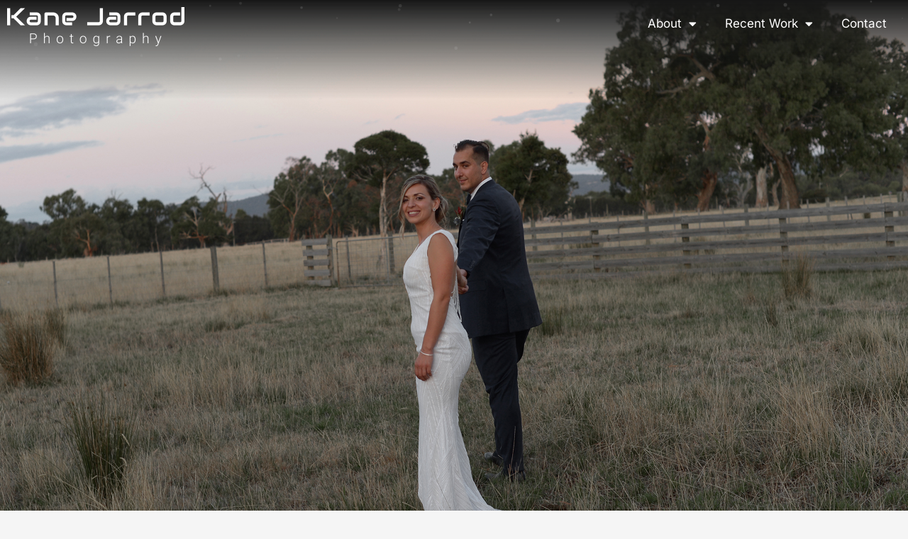

--- FILE ---
content_type: text/html; charset=utf-8
request_url: https://www.google.com/recaptcha/api2/anchor?ar=1&k=6LdA-6ohAAAAAFFDBg377pIpHyi4O7AZQUAvYRbE&co=aHR0cHM6Ly93d3cua2FuZWphcnJvZC5jb206NDQz&hl=en&v=PoyoqOPhxBO7pBk68S4YbpHZ&size=invisible&anchor-ms=20000&execute-ms=30000&cb=g6eoteq0xbu5
body_size: 48857
content:
<!DOCTYPE HTML><html dir="ltr" lang="en"><head><meta http-equiv="Content-Type" content="text/html; charset=UTF-8">
<meta http-equiv="X-UA-Compatible" content="IE=edge">
<title>reCAPTCHA</title>
<style type="text/css">
/* cyrillic-ext */
@font-face {
  font-family: 'Roboto';
  font-style: normal;
  font-weight: 400;
  font-stretch: 100%;
  src: url(//fonts.gstatic.com/s/roboto/v48/KFO7CnqEu92Fr1ME7kSn66aGLdTylUAMa3GUBHMdazTgWw.woff2) format('woff2');
  unicode-range: U+0460-052F, U+1C80-1C8A, U+20B4, U+2DE0-2DFF, U+A640-A69F, U+FE2E-FE2F;
}
/* cyrillic */
@font-face {
  font-family: 'Roboto';
  font-style: normal;
  font-weight: 400;
  font-stretch: 100%;
  src: url(//fonts.gstatic.com/s/roboto/v48/KFO7CnqEu92Fr1ME7kSn66aGLdTylUAMa3iUBHMdazTgWw.woff2) format('woff2');
  unicode-range: U+0301, U+0400-045F, U+0490-0491, U+04B0-04B1, U+2116;
}
/* greek-ext */
@font-face {
  font-family: 'Roboto';
  font-style: normal;
  font-weight: 400;
  font-stretch: 100%;
  src: url(//fonts.gstatic.com/s/roboto/v48/KFO7CnqEu92Fr1ME7kSn66aGLdTylUAMa3CUBHMdazTgWw.woff2) format('woff2');
  unicode-range: U+1F00-1FFF;
}
/* greek */
@font-face {
  font-family: 'Roboto';
  font-style: normal;
  font-weight: 400;
  font-stretch: 100%;
  src: url(//fonts.gstatic.com/s/roboto/v48/KFO7CnqEu92Fr1ME7kSn66aGLdTylUAMa3-UBHMdazTgWw.woff2) format('woff2');
  unicode-range: U+0370-0377, U+037A-037F, U+0384-038A, U+038C, U+038E-03A1, U+03A3-03FF;
}
/* math */
@font-face {
  font-family: 'Roboto';
  font-style: normal;
  font-weight: 400;
  font-stretch: 100%;
  src: url(//fonts.gstatic.com/s/roboto/v48/KFO7CnqEu92Fr1ME7kSn66aGLdTylUAMawCUBHMdazTgWw.woff2) format('woff2');
  unicode-range: U+0302-0303, U+0305, U+0307-0308, U+0310, U+0312, U+0315, U+031A, U+0326-0327, U+032C, U+032F-0330, U+0332-0333, U+0338, U+033A, U+0346, U+034D, U+0391-03A1, U+03A3-03A9, U+03B1-03C9, U+03D1, U+03D5-03D6, U+03F0-03F1, U+03F4-03F5, U+2016-2017, U+2034-2038, U+203C, U+2040, U+2043, U+2047, U+2050, U+2057, U+205F, U+2070-2071, U+2074-208E, U+2090-209C, U+20D0-20DC, U+20E1, U+20E5-20EF, U+2100-2112, U+2114-2115, U+2117-2121, U+2123-214F, U+2190, U+2192, U+2194-21AE, U+21B0-21E5, U+21F1-21F2, U+21F4-2211, U+2213-2214, U+2216-22FF, U+2308-230B, U+2310, U+2319, U+231C-2321, U+2336-237A, U+237C, U+2395, U+239B-23B7, U+23D0, U+23DC-23E1, U+2474-2475, U+25AF, U+25B3, U+25B7, U+25BD, U+25C1, U+25CA, U+25CC, U+25FB, U+266D-266F, U+27C0-27FF, U+2900-2AFF, U+2B0E-2B11, U+2B30-2B4C, U+2BFE, U+3030, U+FF5B, U+FF5D, U+1D400-1D7FF, U+1EE00-1EEFF;
}
/* symbols */
@font-face {
  font-family: 'Roboto';
  font-style: normal;
  font-weight: 400;
  font-stretch: 100%;
  src: url(//fonts.gstatic.com/s/roboto/v48/KFO7CnqEu92Fr1ME7kSn66aGLdTylUAMaxKUBHMdazTgWw.woff2) format('woff2');
  unicode-range: U+0001-000C, U+000E-001F, U+007F-009F, U+20DD-20E0, U+20E2-20E4, U+2150-218F, U+2190, U+2192, U+2194-2199, U+21AF, U+21E6-21F0, U+21F3, U+2218-2219, U+2299, U+22C4-22C6, U+2300-243F, U+2440-244A, U+2460-24FF, U+25A0-27BF, U+2800-28FF, U+2921-2922, U+2981, U+29BF, U+29EB, U+2B00-2BFF, U+4DC0-4DFF, U+FFF9-FFFB, U+10140-1018E, U+10190-1019C, U+101A0, U+101D0-101FD, U+102E0-102FB, U+10E60-10E7E, U+1D2C0-1D2D3, U+1D2E0-1D37F, U+1F000-1F0FF, U+1F100-1F1AD, U+1F1E6-1F1FF, U+1F30D-1F30F, U+1F315, U+1F31C, U+1F31E, U+1F320-1F32C, U+1F336, U+1F378, U+1F37D, U+1F382, U+1F393-1F39F, U+1F3A7-1F3A8, U+1F3AC-1F3AF, U+1F3C2, U+1F3C4-1F3C6, U+1F3CA-1F3CE, U+1F3D4-1F3E0, U+1F3ED, U+1F3F1-1F3F3, U+1F3F5-1F3F7, U+1F408, U+1F415, U+1F41F, U+1F426, U+1F43F, U+1F441-1F442, U+1F444, U+1F446-1F449, U+1F44C-1F44E, U+1F453, U+1F46A, U+1F47D, U+1F4A3, U+1F4B0, U+1F4B3, U+1F4B9, U+1F4BB, U+1F4BF, U+1F4C8-1F4CB, U+1F4D6, U+1F4DA, U+1F4DF, U+1F4E3-1F4E6, U+1F4EA-1F4ED, U+1F4F7, U+1F4F9-1F4FB, U+1F4FD-1F4FE, U+1F503, U+1F507-1F50B, U+1F50D, U+1F512-1F513, U+1F53E-1F54A, U+1F54F-1F5FA, U+1F610, U+1F650-1F67F, U+1F687, U+1F68D, U+1F691, U+1F694, U+1F698, U+1F6AD, U+1F6B2, U+1F6B9-1F6BA, U+1F6BC, U+1F6C6-1F6CF, U+1F6D3-1F6D7, U+1F6E0-1F6EA, U+1F6F0-1F6F3, U+1F6F7-1F6FC, U+1F700-1F7FF, U+1F800-1F80B, U+1F810-1F847, U+1F850-1F859, U+1F860-1F887, U+1F890-1F8AD, U+1F8B0-1F8BB, U+1F8C0-1F8C1, U+1F900-1F90B, U+1F93B, U+1F946, U+1F984, U+1F996, U+1F9E9, U+1FA00-1FA6F, U+1FA70-1FA7C, U+1FA80-1FA89, U+1FA8F-1FAC6, U+1FACE-1FADC, U+1FADF-1FAE9, U+1FAF0-1FAF8, U+1FB00-1FBFF;
}
/* vietnamese */
@font-face {
  font-family: 'Roboto';
  font-style: normal;
  font-weight: 400;
  font-stretch: 100%;
  src: url(//fonts.gstatic.com/s/roboto/v48/KFO7CnqEu92Fr1ME7kSn66aGLdTylUAMa3OUBHMdazTgWw.woff2) format('woff2');
  unicode-range: U+0102-0103, U+0110-0111, U+0128-0129, U+0168-0169, U+01A0-01A1, U+01AF-01B0, U+0300-0301, U+0303-0304, U+0308-0309, U+0323, U+0329, U+1EA0-1EF9, U+20AB;
}
/* latin-ext */
@font-face {
  font-family: 'Roboto';
  font-style: normal;
  font-weight: 400;
  font-stretch: 100%;
  src: url(//fonts.gstatic.com/s/roboto/v48/KFO7CnqEu92Fr1ME7kSn66aGLdTylUAMa3KUBHMdazTgWw.woff2) format('woff2');
  unicode-range: U+0100-02BA, U+02BD-02C5, U+02C7-02CC, U+02CE-02D7, U+02DD-02FF, U+0304, U+0308, U+0329, U+1D00-1DBF, U+1E00-1E9F, U+1EF2-1EFF, U+2020, U+20A0-20AB, U+20AD-20C0, U+2113, U+2C60-2C7F, U+A720-A7FF;
}
/* latin */
@font-face {
  font-family: 'Roboto';
  font-style: normal;
  font-weight: 400;
  font-stretch: 100%;
  src: url(//fonts.gstatic.com/s/roboto/v48/KFO7CnqEu92Fr1ME7kSn66aGLdTylUAMa3yUBHMdazQ.woff2) format('woff2');
  unicode-range: U+0000-00FF, U+0131, U+0152-0153, U+02BB-02BC, U+02C6, U+02DA, U+02DC, U+0304, U+0308, U+0329, U+2000-206F, U+20AC, U+2122, U+2191, U+2193, U+2212, U+2215, U+FEFF, U+FFFD;
}
/* cyrillic-ext */
@font-face {
  font-family: 'Roboto';
  font-style: normal;
  font-weight: 500;
  font-stretch: 100%;
  src: url(//fonts.gstatic.com/s/roboto/v48/KFO7CnqEu92Fr1ME7kSn66aGLdTylUAMa3GUBHMdazTgWw.woff2) format('woff2');
  unicode-range: U+0460-052F, U+1C80-1C8A, U+20B4, U+2DE0-2DFF, U+A640-A69F, U+FE2E-FE2F;
}
/* cyrillic */
@font-face {
  font-family: 'Roboto';
  font-style: normal;
  font-weight: 500;
  font-stretch: 100%;
  src: url(//fonts.gstatic.com/s/roboto/v48/KFO7CnqEu92Fr1ME7kSn66aGLdTylUAMa3iUBHMdazTgWw.woff2) format('woff2');
  unicode-range: U+0301, U+0400-045F, U+0490-0491, U+04B0-04B1, U+2116;
}
/* greek-ext */
@font-face {
  font-family: 'Roboto';
  font-style: normal;
  font-weight: 500;
  font-stretch: 100%;
  src: url(//fonts.gstatic.com/s/roboto/v48/KFO7CnqEu92Fr1ME7kSn66aGLdTylUAMa3CUBHMdazTgWw.woff2) format('woff2');
  unicode-range: U+1F00-1FFF;
}
/* greek */
@font-face {
  font-family: 'Roboto';
  font-style: normal;
  font-weight: 500;
  font-stretch: 100%;
  src: url(//fonts.gstatic.com/s/roboto/v48/KFO7CnqEu92Fr1ME7kSn66aGLdTylUAMa3-UBHMdazTgWw.woff2) format('woff2');
  unicode-range: U+0370-0377, U+037A-037F, U+0384-038A, U+038C, U+038E-03A1, U+03A3-03FF;
}
/* math */
@font-face {
  font-family: 'Roboto';
  font-style: normal;
  font-weight: 500;
  font-stretch: 100%;
  src: url(//fonts.gstatic.com/s/roboto/v48/KFO7CnqEu92Fr1ME7kSn66aGLdTylUAMawCUBHMdazTgWw.woff2) format('woff2');
  unicode-range: U+0302-0303, U+0305, U+0307-0308, U+0310, U+0312, U+0315, U+031A, U+0326-0327, U+032C, U+032F-0330, U+0332-0333, U+0338, U+033A, U+0346, U+034D, U+0391-03A1, U+03A3-03A9, U+03B1-03C9, U+03D1, U+03D5-03D6, U+03F0-03F1, U+03F4-03F5, U+2016-2017, U+2034-2038, U+203C, U+2040, U+2043, U+2047, U+2050, U+2057, U+205F, U+2070-2071, U+2074-208E, U+2090-209C, U+20D0-20DC, U+20E1, U+20E5-20EF, U+2100-2112, U+2114-2115, U+2117-2121, U+2123-214F, U+2190, U+2192, U+2194-21AE, U+21B0-21E5, U+21F1-21F2, U+21F4-2211, U+2213-2214, U+2216-22FF, U+2308-230B, U+2310, U+2319, U+231C-2321, U+2336-237A, U+237C, U+2395, U+239B-23B7, U+23D0, U+23DC-23E1, U+2474-2475, U+25AF, U+25B3, U+25B7, U+25BD, U+25C1, U+25CA, U+25CC, U+25FB, U+266D-266F, U+27C0-27FF, U+2900-2AFF, U+2B0E-2B11, U+2B30-2B4C, U+2BFE, U+3030, U+FF5B, U+FF5D, U+1D400-1D7FF, U+1EE00-1EEFF;
}
/* symbols */
@font-face {
  font-family: 'Roboto';
  font-style: normal;
  font-weight: 500;
  font-stretch: 100%;
  src: url(//fonts.gstatic.com/s/roboto/v48/KFO7CnqEu92Fr1ME7kSn66aGLdTylUAMaxKUBHMdazTgWw.woff2) format('woff2');
  unicode-range: U+0001-000C, U+000E-001F, U+007F-009F, U+20DD-20E0, U+20E2-20E4, U+2150-218F, U+2190, U+2192, U+2194-2199, U+21AF, U+21E6-21F0, U+21F3, U+2218-2219, U+2299, U+22C4-22C6, U+2300-243F, U+2440-244A, U+2460-24FF, U+25A0-27BF, U+2800-28FF, U+2921-2922, U+2981, U+29BF, U+29EB, U+2B00-2BFF, U+4DC0-4DFF, U+FFF9-FFFB, U+10140-1018E, U+10190-1019C, U+101A0, U+101D0-101FD, U+102E0-102FB, U+10E60-10E7E, U+1D2C0-1D2D3, U+1D2E0-1D37F, U+1F000-1F0FF, U+1F100-1F1AD, U+1F1E6-1F1FF, U+1F30D-1F30F, U+1F315, U+1F31C, U+1F31E, U+1F320-1F32C, U+1F336, U+1F378, U+1F37D, U+1F382, U+1F393-1F39F, U+1F3A7-1F3A8, U+1F3AC-1F3AF, U+1F3C2, U+1F3C4-1F3C6, U+1F3CA-1F3CE, U+1F3D4-1F3E0, U+1F3ED, U+1F3F1-1F3F3, U+1F3F5-1F3F7, U+1F408, U+1F415, U+1F41F, U+1F426, U+1F43F, U+1F441-1F442, U+1F444, U+1F446-1F449, U+1F44C-1F44E, U+1F453, U+1F46A, U+1F47D, U+1F4A3, U+1F4B0, U+1F4B3, U+1F4B9, U+1F4BB, U+1F4BF, U+1F4C8-1F4CB, U+1F4D6, U+1F4DA, U+1F4DF, U+1F4E3-1F4E6, U+1F4EA-1F4ED, U+1F4F7, U+1F4F9-1F4FB, U+1F4FD-1F4FE, U+1F503, U+1F507-1F50B, U+1F50D, U+1F512-1F513, U+1F53E-1F54A, U+1F54F-1F5FA, U+1F610, U+1F650-1F67F, U+1F687, U+1F68D, U+1F691, U+1F694, U+1F698, U+1F6AD, U+1F6B2, U+1F6B9-1F6BA, U+1F6BC, U+1F6C6-1F6CF, U+1F6D3-1F6D7, U+1F6E0-1F6EA, U+1F6F0-1F6F3, U+1F6F7-1F6FC, U+1F700-1F7FF, U+1F800-1F80B, U+1F810-1F847, U+1F850-1F859, U+1F860-1F887, U+1F890-1F8AD, U+1F8B0-1F8BB, U+1F8C0-1F8C1, U+1F900-1F90B, U+1F93B, U+1F946, U+1F984, U+1F996, U+1F9E9, U+1FA00-1FA6F, U+1FA70-1FA7C, U+1FA80-1FA89, U+1FA8F-1FAC6, U+1FACE-1FADC, U+1FADF-1FAE9, U+1FAF0-1FAF8, U+1FB00-1FBFF;
}
/* vietnamese */
@font-face {
  font-family: 'Roboto';
  font-style: normal;
  font-weight: 500;
  font-stretch: 100%;
  src: url(//fonts.gstatic.com/s/roboto/v48/KFO7CnqEu92Fr1ME7kSn66aGLdTylUAMa3OUBHMdazTgWw.woff2) format('woff2');
  unicode-range: U+0102-0103, U+0110-0111, U+0128-0129, U+0168-0169, U+01A0-01A1, U+01AF-01B0, U+0300-0301, U+0303-0304, U+0308-0309, U+0323, U+0329, U+1EA0-1EF9, U+20AB;
}
/* latin-ext */
@font-face {
  font-family: 'Roboto';
  font-style: normal;
  font-weight: 500;
  font-stretch: 100%;
  src: url(//fonts.gstatic.com/s/roboto/v48/KFO7CnqEu92Fr1ME7kSn66aGLdTylUAMa3KUBHMdazTgWw.woff2) format('woff2');
  unicode-range: U+0100-02BA, U+02BD-02C5, U+02C7-02CC, U+02CE-02D7, U+02DD-02FF, U+0304, U+0308, U+0329, U+1D00-1DBF, U+1E00-1E9F, U+1EF2-1EFF, U+2020, U+20A0-20AB, U+20AD-20C0, U+2113, U+2C60-2C7F, U+A720-A7FF;
}
/* latin */
@font-face {
  font-family: 'Roboto';
  font-style: normal;
  font-weight: 500;
  font-stretch: 100%;
  src: url(//fonts.gstatic.com/s/roboto/v48/KFO7CnqEu92Fr1ME7kSn66aGLdTylUAMa3yUBHMdazQ.woff2) format('woff2');
  unicode-range: U+0000-00FF, U+0131, U+0152-0153, U+02BB-02BC, U+02C6, U+02DA, U+02DC, U+0304, U+0308, U+0329, U+2000-206F, U+20AC, U+2122, U+2191, U+2193, U+2212, U+2215, U+FEFF, U+FFFD;
}
/* cyrillic-ext */
@font-face {
  font-family: 'Roboto';
  font-style: normal;
  font-weight: 900;
  font-stretch: 100%;
  src: url(//fonts.gstatic.com/s/roboto/v48/KFO7CnqEu92Fr1ME7kSn66aGLdTylUAMa3GUBHMdazTgWw.woff2) format('woff2');
  unicode-range: U+0460-052F, U+1C80-1C8A, U+20B4, U+2DE0-2DFF, U+A640-A69F, U+FE2E-FE2F;
}
/* cyrillic */
@font-face {
  font-family: 'Roboto';
  font-style: normal;
  font-weight: 900;
  font-stretch: 100%;
  src: url(//fonts.gstatic.com/s/roboto/v48/KFO7CnqEu92Fr1ME7kSn66aGLdTylUAMa3iUBHMdazTgWw.woff2) format('woff2');
  unicode-range: U+0301, U+0400-045F, U+0490-0491, U+04B0-04B1, U+2116;
}
/* greek-ext */
@font-face {
  font-family: 'Roboto';
  font-style: normal;
  font-weight: 900;
  font-stretch: 100%;
  src: url(//fonts.gstatic.com/s/roboto/v48/KFO7CnqEu92Fr1ME7kSn66aGLdTylUAMa3CUBHMdazTgWw.woff2) format('woff2');
  unicode-range: U+1F00-1FFF;
}
/* greek */
@font-face {
  font-family: 'Roboto';
  font-style: normal;
  font-weight: 900;
  font-stretch: 100%;
  src: url(//fonts.gstatic.com/s/roboto/v48/KFO7CnqEu92Fr1ME7kSn66aGLdTylUAMa3-UBHMdazTgWw.woff2) format('woff2');
  unicode-range: U+0370-0377, U+037A-037F, U+0384-038A, U+038C, U+038E-03A1, U+03A3-03FF;
}
/* math */
@font-face {
  font-family: 'Roboto';
  font-style: normal;
  font-weight: 900;
  font-stretch: 100%;
  src: url(//fonts.gstatic.com/s/roboto/v48/KFO7CnqEu92Fr1ME7kSn66aGLdTylUAMawCUBHMdazTgWw.woff2) format('woff2');
  unicode-range: U+0302-0303, U+0305, U+0307-0308, U+0310, U+0312, U+0315, U+031A, U+0326-0327, U+032C, U+032F-0330, U+0332-0333, U+0338, U+033A, U+0346, U+034D, U+0391-03A1, U+03A3-03A9, U+03B1-03C9, U+03D1, U+03D5-03D6, U+03F0-03F1, U+03F4-03F5, U+2016-2017, U+2034-2038, U+203C, U+2040, U+2043, U+2047, U+2050, U+2057, U+205F, U+2070-2071, U+2074-208E, U+2090-209C, U+20D0-20DC, U+20E1, U+20E5-20EF, U+2100-2112, U+2114-2115, U+2117-2121, U+2123-214F, U+2190, U+2192, U+2194-21AE, U+21B0-21E5, U+21F1-21F2, U+21F4-2211, U+2213-2214, U+2216-22FF, U+2308-230B, U+2310, U+2319, U+231C-2321, U+2336-237A, U+237C, U+2395, U+239B-23B7, U+23D0, U+23DC-23E1, U+2474-2475, U+25AF, U+25B3, U+25B7, U+25BD, U+25C1, U+25CA, U+25CC, U+25FB, U+266D-266F, U+27C0-27FF, U+2900-2AFF, U+2B0E-2B11, U+2B30-2B4C, U+2BFE, U+3030, U+FF5B, U+FF5D, U+1D400-1D7FF, U+1EE00-1EEFF;
}
/* symbols */
@font-face {
  font-family: 'Roboto';
  font-style: normal;
  font-weight: 900;
  font-stretch: 100%;
  src: url(//fonts.gstatic.com/s/roboto/v48/KFO7CnqEu92Fr1ME7kSn66aGLdTylUAMaxKUBHMdazTgWw.woff2) format('woff2');
  unicode-range: U+0001-000C, U+000E-001F, U+007F-009F, U+20DD-20E0, U+20E2-20E4, U+2150-218F, U+2190, U+2192, U+2194-2199, U+21AF, U+21E6-21F0, U+21F3, U+2218-2219, U+2299, U+22C4-22C6, U+2300-243F, U+2440-244A, U+2460-24FF, U+25A0-27BF, U+2800-28FF, U+2921-2922, U+2981, U+29BF, U+29EB, U+2B00-2BFF, U+4DC0-4DFF, U+FFF9-FFFB, U+10140-1018E, U+10190-1019C, U+101A0, U+101D0-101FD, U+102E0-102FB, U+10E60-10E7E, U+1D2C0-1D2D3, U+1D2E0-1D37F, U+1F000-1F0FF, U+1F100-1F1AD, U+1F1E6-1F1FF, U+1F30D-1F30F, U+1F315, U+1F31C, U+1F31E, U+1F320-1F32C, U+1F336, U+1F378, U+1F37D, U+1F382, U+1F393-1F39F, U+1F3A7-1F3A8, U+1F3AC-1F3AF, U+1F3C2, U+1F3C4-1F3C6, U+1F3CA-1F3CE, U+1F3D4-1F3E0, U+1F3ED, U+1F3F1-1F3F3, U+1F3F5-1F3F7, U+1F408, U+1F415, U+1F41F, U+1F426, U+1F43F, U+1F441-1F442, U+1F444, U+1F446-1F449, U+1F44C-1F44E, U+1F453, U+1F46A, U+1F47D, U+1F4A3, U+1F4B0, U+1F4B3, U+1F4B9, U+1F4BB, U+1F4BF, U+1F4C8-1F4CB, U+1F4D6, U+1F4DA, U+1F4DF, U+1F4E3-1F4E6, U+1F4EA-1F4ED, U+1F4F7, U+1F4F9-1F4FB, U+1F4FD-1F4FE, U+1F503, U+1F507-1F50B, U+1F50D, U+1F512-1F513, U+1F53E-1F54A, U+1F54F-1F5FA, U+1F610, U+1F650-1F67F, U+1F687, U+1F68D, U+1F691, U+1F694, U+1F698, U+1F6AD, U+1F6B2, U+1F6B9-1F6BA, U+1F6BC, U+1F6C6-1F6CF, U+1F6D3-1F6D7, U+1F6E0-1F6EA, U+1F6F0-1F6F3, U+1F6F7-1F6FC, U+1F700-1F7FF, U+1F800-1F80B, U+1F810-1F847, U+1F850-1F859, U+1F860-1F887, U+1F890-1F8AD, U+1F8B0-1F8BB, U+1F8C0-1F8C1, U+1F900-1F90B, U+1F93B, U+1F946, U+1F984, U+1F996, U+1F9E9, U+1FA00-1FA6F, U+1FA70-1FA7C, U+1FA80-1FA89, U+1FA8F-1FAC6, U+1FACE-1FADC, U+1FADF-1FAE9, U+1FAF0-1FAF8, U+1FB00-1FBFF;
}
/* vietnamese */
@font-face {
  font-family: 'Roboto';
  font-style: normal;
  font-weight: 900;
  font-stretch: 100%;
  src: url(//fonts.gstatic.com/s/roboto/v48/KFO7CnqEu92Fr1ME7kSn66aGLdTylUAMa3OUBHMdazTgWw.woff2) format('woff2');
  unicode-range: U+0102-0103, U+0110-0111, U+0128-0129, U+0168-0169, U+01A0-01A1, U+01AF-01B0, U+0300-0301, U+0303-0304, U+0308-0309, U+0323, U+0329, U+1EA0-1EF9, U+20AB;
}
/* latin-ext */
@font-face {
  font-family: 'Roboto';
  font-style: normal;
  font-weight: 900;
  font-stretch: 100%;
  src: url(//fonts.gstatic.com/s/roboto/v48/KFO7CnqEu92Fr1ME7kSn66aGLdTylUAMa3KUBHMdazTgWw.woff2) format('woff2');
  unicode-range: U+0100-02BA, U+02BD-02C5, U+02C7-02CC, U+02CE-02D7, U+02DD-02FF, U+0304, U+0308, U+0329, U+1D00-1DBF, U+1E00-1E9F, U+1EF2-1EFF, U+2020, U+20A0-20AB, U+20AD-20C0, U+2113, U+2C60-2C7F, U+A720-A7FF;
}
/* latin */
@font-face {
  font-family: 'Roboto';
  font-style: normal;
  font-weight: 900;
  font-stretch: 100%;
  src: url(//fonts.gstatic.com/s/roboto/v48/KFO7CnqEu92Fr1ME7kSn66aGLdTylUAMa3yUBHMdazQ.woff2) format('woff2');
  unicode-range: U+0000-00FF, U+0131, U+0152-0153, U+02BB-02BC, U+02C6, U+02DA, U+02DC, U+0304, U+0308, U+0329, U+2000-206F, U+20AC, U+2122, U+2191, U+2193, U+2212, U+2215, U+FEFF, U+FFFD;
}

</style>
<link rel="stylesheet" type="text/css" href="https://www.gstatic.com/recaptcha/releases/PoyoqOPhxBO7pBk68S4YbpHZ/styles__ltr.css">
<script nonce="-wck2xUwjrLRLjTjraqdZQ" type="text/javascript">window['__recaptcha_api'] = 'https://www.google.com/recaptcha/api2/';</script>
<script type="text/javascript" src="https://www.gstatic.com/recaptcha/releases/PoyoqOPhxBO7pBk68S4YbpHZ/recaptcha__en.js" nonce="-wck2xUwjrLRLjTjraqdZQ">
      
    </script></head>
<body><div id="rc-anchor-alert" class="rc-anchor-alert"></div>
<input type="hidden" id="recaptcha-token" value="[base64]">
<script type="text/javascript" nonce="-wck2xUwjrLRLjTjraqdZQ">
      recaptcha.anchor.Main.init("[\x22ainput\x22,[\x22bgdata\x22,\x22\x22,\[base64]/[base64]/MjU1Ong/[base64]/[base64]/[base64]/[base64]/[base64]/[base64]/[base64]/[base64]/[base64]/[base64]/[base64]/[base64]/[base64]/[base64]/[base64]\\u003d\x22,\[base64]\\u003d\\u003d\x22,\[base64]/ChS8ew5DChDHCvsOXQ8KjPEEZR8KGwr8Fw6IVTcOMQ8OmNhLDr8KXcFI3wpDCpHJMPMOlw7bCm8Odw7LDrsK0w7pYw6QMwrBew6d0w4LCv3BwwqJ4GBjCv8ORXsOowpljw7/DqDZaw4Ffw6nDllrDrTTCvsK5wotUEMOlJsKfIDLCtMKaZcKgw6Flw7bCpQ9iwpUHNmnDrxJkw4wsLgZNYG/CrcK/wqjDp8ODcCRJwoLCpkYvVMO9IylEw494wovCj07Ci0LDsUzCsMOnwosEw45BwqHCgMOGfcOIdBrCl8K4wqYyw7hWw7dow59Rw4QnwqRaw5QrP0JXw5wcG2Uzdy/CoV8fw4XDmcKbw6LCgsKQdMOwLMO+w5V1wphtTUDClzYZMmoPwq/DhxUTw6/[base64]/CjX9bbDczw4LDmcOOw6lSwqcqw7TDksKoFBbDhsKiwrQZwrk3GMOkRxLCuMO0wqnCtMObwoPDi3wCw5jDggUwwrQXQBLCncOFNSBhWD42NMO8VMOyIFBgN8KUw6rDp2Z6wp84EGnDn3RSw5PChWbDlcK/BwZ1w5PCo2dcwrHCnhtLXlPDmBrCpSDCqMObwpzDj8OLf1rDmh/DhMO6AytDw5jCgm9SwrksVsK2D8OEWhhwwqtdcsKWHHQTwrsewp3DjcKPGsO4czrCvxTCmW3Dh3TDkcOzw5HDv8OVwphyB8OXHShDaF4jAgnCt0HCmSHCpEjDi3A/OsKmEMKswqrCmxPDknzDl8KTdQ7DlsKlEsO/worDisKAbsO5HcKgw7kFMX0Hw5fDml3CtsKlw7DCqiPCpnbDqBVYw6HCkMOPwpAZXcKew7fCvQzDlMOJPiDDnsOPwrQEYCNRLMKEI0Ncw4tLbMONwp7CvMKQCcK/[base64]/[base64]/CicK4DXlBAF7DlsOZTcKuCGUYfUPDt8OdPVpRG0s2wqVOw40eOMKNwrJww5PDmRF4RknCnMKew7E5wpM/Iiw0w6nDtMKJT8K7R2bCjsOtw6DCscKaw7vDqsKZwo/CmA3DrMK/[base64]/DmcKCwoTDu8KywoN2fA/Cp0BPwosqJcKcwqvCs2pxJ37CicKkH8OVMU4BwoTCt13CjUtcwodow6TCgMOVZ2Z5LVgCMcOATsKoK8Kvw6HDnsKewpwbwplcSw7Ci8KbIgYnw6bCtMKlTSR2ZMKwFFHCrHERwqwDPMOGw60owr9pCHlhFCgNw6kLNMKIw7jDrzkCcCTCrcKvTl/CvsO1w5pSJzZgGnTDiXXDtcOLw6XClMOXPMOpw7RVw67Cu8KafsOINMOqXh5ywq4NNMOLwoxHw73CpG3Dp8KtGcKdwo3CjUbDkUbCmMKtSVZpwpAxXSrCkFDDsSPCi8KdJhFHwpzDiWbCtcO0w5nDlcK7PA03WcO/wpLCuSTDp8KjP0dzw5o6wq/DsHHDlD5BJMOpw4PCqMOJA2nDtMK0eR3DrsOmZiDCi8OnSXvCjk0MHsKLGMOLwqfChMKqworClHzDvcK/wq96d8ORwot8wpHChFvCmgvDu8K9MCTCmgLCs8OdIGjDrsOWw4rCiG5sG8OcWyTDicKKasOzdMKew4A2wqdcwp/Cs8KuwoLCpMK0wooOwoXCv8OPwp3DkTjDgghgKjRsQhBgw6ZxC8OGwoVTwojDh14PJUvCoXsiw4A0wqZMw5HDnRvCp380w73CmV0QwrjCmTrDm2Nvwrl4w48mw5Y/TV7CmsO2WMOIwpbCk8OFwqpowodnQCkoZR1/XHzCjREybsOnw47CuTUXBTTDvgQwZsKAw4jDusKXQMOmw4BQw5oMwprClxxNw5ZyGQtkcXdYPcOxBcOUwrJewrfDt8KtwoB+E8KswoJsCMOqwpIsfAISwrY9w4/CmcKgBMO4wpzDn8O4w5jCrcOlWnsKFHjCrCB0K8OVwrnDiC3ClgnDkhzDqsOQwqUpOhrDoWjCq8KwaMOcwoAzw6kIw7HDusOFwoddADrCjTFDcyMJwobDm8KjVcOnwr/ChRt9wowiNj/DusOYUMOBE8KmesKhw5TCtE8Iw4DCiMK0wpxNwq3Do2XCuMKpKsOSw7p1wrrCtw/CmWBzGE3DgcKJw6sTRR7CvjjDrsKBJhrCqR4oYijDqAfChsOHw6IDGwBLJcOfw7zClVJywq3Dl8O9w5U8wptfw5QGwpATLcKbwpPCvMOawr0XC1NeUsKRdGDCoMK4FsKDw5gxw4xQw5JRXHYJwrnCocKXw5PDhHwVw7BAwrNQw6EWwrPCvB7CoxXDqMKbTQ/DnsOjcGzCk8KvMmjCtcOtUnl6V1lIwpXDhzcywokhw6lOw74lw5FJKw/CgWUsPcOPw7vCssOtSsKwTjLDjFwXwqI9w4nCs8O2QhhVwpbDosOvGk7DlMOUw5jCglLClsKAwrE+asKPw49qICTDvMK3w4TCiS/Co3HDm8OYMCbCmMOwdyXDksKtw4hmwobCugoFwrbCu3jDlgnDtcOow5PDiGouw4XDpMKNwoXDhHjCvMKswr7DmcOPKcOPJgFKR8OnSngGOFgHwp0iw4LDhUDCv3TDiMKIN0DDqEnCmMOqJ8KLwqrClMOPw44nw6/DnXbCpFQ/[base64]/Dk3pSKcOxLQ7DmcOtwoh0OGDCjXjDqyrClMOUPMKrNsKsw4bDqMKFwr9wCRljwrXCp8KYM8O/PUUUw44lwrLDsholwr7DhcOPwqDCucOrw44RDXtUHcOPe8Oow5bCv8KAMhbDncKVw4MAdsKbwoZaw6kLw6rCq8OMJ8KPJn9IZcKoairDj8KdNz0lwpUTwoBAYMOXacKlTjhpwqgyw4zCkMOHZgvCnsKfwpvDvVcMWsOFRkAgJcKSPiXCk8OYWsOfYMK/A3XDmyLCqsKYPHU+Z1dEw6g7MzZ1wqzDgz3CtSHClBLDgx41H8OzF3EDw6BjwoHDv8KSw5vDg8KtazZOw5bDkCBYw7cmfCQceALChE/CkGHCmcOswoMAw57Dl8Olw7RuDTcXCcOgw73CsHXDlTnCrsKHHMKgw5PDll/[base64]/HGbDuWhuUcOUO1fCnsKzBcOeWXXDuizDhcOMY1APw5puw6rCkxPCqT7CtR7Co8ONwoDCtsKWEsOnw5N5VMOrw7Yww6pjQcKxTB/[base64]/DmsKNw5pvw61dw5DCvyRMDMKkw7vCi8OVw63DkgTCl8KsNEl6w54wMcKKw41bLknCv1XCp1otwr7DoyrDn0nCisKcbMOJwr9FwqjCkgrCpkXDp8KKHALDnsOJTMKew4vDpHJ2J23Cg8KNYF7CgHFFw7zDscKcS23Dv8OlwqwQwqQlBMK8JsKPXGrCoFDCqzotw7VzbE/[base64]/CvBXCmsOzC8KpwqzDmFTDp18aUVfCj3Q4TF7DjhPCu07DlBPDksKOw6low73Ck8OawoYPw5ckRERjwogrJMKmQcOAAsKuwq4pw4AVw5zCtx/DqcKASMOkw5rCp8Odw61Ke3XCvxPCisOcwpTDvS8/aAdVw5JSSsKvwqc6bMOHw79CwohZScOtDCpBwonDlsKqNcO3w65OOhfDgT/DlAfDvGJbXSfCpWvDjMOzbFxZw5FNwr3Cvm5RaTg5SMKsAQnCosO8RcOqw5ZwYcOOwpAvw67DsMOIw70lw7w4w5EVWcK2w7AsAG/DuAcFwqwSw7/CgsOYETMXXMOTDQvDqnPCtyF/Iw01wqZEwoXCgj3DgiDDoVp3w5XCrWDDnHdLwpQMw4LCsSnDlsKxwrQ3E0ARGsK0w6rCicOuw4PDo8ODwprCkFsAdMOMw6hQw43DqsKoAXZ4wq/Dqx4gacKcwq3Cu8OaDsKuwq53AcOPC8K1QHBGw6woX8O0w7zDnwLCucKKYDUNch4Ww7HCuhBbwrzDgUBXWMKZw7d/TsKWw5/DiVHDjsOQwqjDtA9sFinDtcKSaVrDr2wdejLDuMOLw5DDssOVwrDDuzvDh8KadTrCksOKw4kSw6/[base64]/w4DCr8OlThXCvXfDo8Kjwop4wq4twognOhx4ER1pw4fDjhbDjlh8Rm8Tw4wLf1N+McOsZHZHw453NQYaw7UKKsK4LcKhemvClXjDiMKFwr7DrgPCssO+YDkpHUXCgsK5w7PDjsO8QMOLAsONw6DCtE3Du8KbB1PCpMKJKcOIwo/[base64]/ClQlKYcOpw67CsMO4KsOKwoTDlMK/LcKpwrrCl3ZjYF4BdgrCtMOqw6VLPMO9Aztow6LDl0bDpR7DpXENaMKVw7k+WsK/woc/wrDDrsONBD/DuMKMKDjDpFXCosKcAcOEw5zDlmo1wo7DmcOqwonDpMKyw7vCqkM4F8OcKVB5w57CvsKmwoDDh8KRwoTDkMKjw4otw5hodsKzw7DCpiNTBEQow5MmesKZwoPCvMKgw7VuwqTCssOPaMOuwrnCjMOQRV7DusKFw6ESwo0xw4V8eV9Swot1OH0KOMKkZ1HDtUJxQ15Ww4/DmcONLsOAZMOSwr4dwpc5wrHCv8KywpPDqsKIDxLCr1zDkQARcRbCqMK6w6gfcSNcw6XChEV9wpTCjMKwDcOLwpkUwoFYwopLw4UMwoHCgUHCvA3CkhnDmiTDrB1ZEMKeD8KdLhjDtwXCj1t/IcKTw7bChcKGw7BIc8O/WcOfwpjCi8K0LxTDv8OGwqc+wrZGw5zDr8OsYk/Cg8O5AsKrw4rDgcOJw7kRwqRnWnfDpMKyIXXClRbCsxQUbF5SesOAw7DCsUhJKXfDosKmCcOkCMO2FDQeZEJjSkvDljXCl8KLw5fCn8KzwpF/w5PDtTDCiybCuTvCg8ONw6PCksOQwrUSwqh9PB1oM3YOw6vCmnHDpRPDkCzCpsKXYShic3xRwqk5wppvVMKzw7h/UXrCk8Ogw7TCr8KcSsOIaMKbw4rDi8K7wp3DrmvCk8ONw5vDrcKzBVsHwpDCqMOowrvDtwJdw5zDncK1w53CgCMpw78yPcK0dx7CicKgw7kAa8OrP3rDoHB2CmJ3asKowoRfaS/[base64]/Dv8OWwrF/VcOPwqHCiMO/UMOhQl/Dv8Otw7PDuTrDly3CmsKYwo/CgMOASMOcwrzCp8OfS3rCuGzDuQDDr8OPwqxHwrLDuiwEw7Jfwqd+C8KYwrTDtVDCpcKXYsKYLDtWD8KjFSDCtMO1OCJHJ8KZLsKTw6tkw4nCjB5iG8KEwposVA/[base64]/DgDDDrMOfw70WwpjCsMKTWMK2w6p3w6PDmXvCkgjDgnYvWkpIWMOOGVwhwqLCk3Q1F8KOw6FvY2vDv35Dw64qw6R1AxLDrxcAw7fDpMK5wp5/NsKdw6FSLxjDsRoAAVZEw73CjsK0FSA5w6jDt8OvwpPCocKiVsKTw7XDl8KXw5Vhw4vDhsOAwpwvw53CrcOBw43Cgwdbw63DrxHDqsKWaRnCowzDmRTCiT9IEMKgPFfCrw9gw5s0w4J+wojDjVkTwplVwq3Dr8Klw7xow5/DgMKcFm1QJMKZdsOAEMOQwpvCnHTCsinCngQYwrbCsxHDvU0Rb8KEw7/CvMKuw4XCosOOw6PCgcKYc8KdwonDk1HDpg7DkMKLfMK1EcOTAwovw6jDgl/DrcOUS8OwbMKAHiwoQ8OYT8OtYyzDogpASMKPw47DscOKw5PCkEEjw6Yjw4sLw71Vw6DCqRLChW4tw7PDoVjDnMOKLE98w6FBwrs8w68hDMK1wqE0H8KWwq7CgcKtB8KVcy4Cwr/Cv8KzGTFEKVrCv8K9w7LChSXDrh7Dt8K4Ai3DnMOzw6nDtRU8VMKVwqh4ay4VdsOvw4LDuDzDhyofwqhyO8KgQGcQw7nDsMO+FEgyclfDm8KIA2jCkzPChsKcWMKEWGYxwo9VQMKgwo7CtjBFPsO2JsOyN0vCv8KiwqV7w4jDjFfDusKCw6w/[base64]/DhsKDQ8KgTcOCwoHDr13Cjjh9w5jDuw3CjMKgwosYDsOfw61qwoQwwpnDjMO0w6fDkMKBIsKyEQcKQMKsP1EtXMKTw5nDvAnCk8OMwp/CkMOOCTTCk0o2QcO6NiDCmMO+NcOFW3XCg8OoQsO7AMKFwqLCvigNw4Q9wrbDlcOiwppsZQrDvsOcw7I0DC92w4NbNsOvPQHDlMOmVFdBw6jCiGk4CMOoQW/DrsO2w4rCtgDCtlHCi8O9w7/[base64]/wrfCqy1Tw5twwoo4w55ww5zDkMOXDcOKwpxlw4RqE8KLW8OeZyrCnVrDvcOwfMKuTcKxwopLwq1vE8K6w4QnwpJZw4k0HcKtwqvCuMO8BA8Cw6cwworDq8O2BsO/w4zCu8K1wp9nwoHDhMKJw6TDrcOUODEHwoNdw40sJRZtw4xCPsOTHsOHwqpawpcAwpXCisKVwqwMCcOJw6LClsKsYl/Dt8KQEwIKw5lff0rCrsO2T8OVw73Du8Kow47DrT9sw6vCmsK7w6w7w6fCoDTCq8OuwpXDkMOZwo5NAgHDpEZKWMOYWsK+WsKEE8O0YMORwoMdJDHCpcOxXMO2AQlpK8OMwrs3w6HCicKIwpUGw5PDrcOJw7nDuHdSfGVRZBhbGDPDmcOSw5zCksOzdyd/[base64]/[base64]/CmG8/MBwgw7jChGdXwoPCh8KGwoMXw6AQwpHCm8OvZiE8DCvDgnFWU8KDJ8OhZnXCksO+cVN5w5PDvsOew7bCg3/DlMK6TXg8wqhRwofCpnLCr8OMw7vCi8OgwojDhsKXw6x3ScK2WiRcwpgDS2Fvw4kKwrfCi8OYw6pACMKsU8OCA8KANlbChVLDmSQjw5fCsMOqbBAaTGnCnjEQBRzCo8KefTTDqwnDsSrCi2Qkwp14NjLDiMOhbcKOwo3ChMKsw5rCgxIAKsKtTAnDrsK1wqjCii/CmRnCpcO9fsOMZsKCw6Z5wrLCtwk+Qnd9w697wrlGG0NiVmN/w4w0w6F/w5DDmV4lC2vCj8KQw6pSw5o9w6DCi8K6w6bDmcOPbMOJclxvwqUCw7wnw68kwoQPw4HDvWXCj0/[base64]/DqF4+DkTDvw5Kwo0zNsOMw4l2w7xHwrAHw7o2w6tIDMKrw483w5fDtR0RFDXCicKWbcOAD8O5w5MHYsO9Tj/CgWRrwq7CkCjCrl9BwoJswrgPKEQxCRnCnxHCm8OHQ8OZWUnCuMKAw6leKQB6w4XCpsKnZyrDrAlew7XCisKewp3CjsOsQcOSbhhiQxsEwoldw6A9w5d3wqfDsnvDl1rCpRF3w6fDnUgDw4h3YXwHw73DhRLDr8OGUB5VCXDDo1XCq8KSCFzCsMOVw7pycEE/[base64]/[base64]/DkMKTw5nCp0s3w4PDvDMdwqTDvMOewrjDtcO1PG/CuMK4PgoEwoEJw7VGwr/Du2/CszvCmnBLV8KFw5kNcMKWwowFe2PDq8OyGj9+FsKmw5PDgQLCsxk0BGhuw6/CtsOXZ8Ohw4xww5Nbwpgcw6FPfsK/w6jDncOcBBrDgcOQwq/CocOhM33CscK9wqHCuRDDk2bDrcOfahskY8Kcw4tcwovDjX/Dh8KEJ8O9URLDmkzDncOsH8ODNlQHw59AQMOLw4lcDcKkFRQZwqnCq8KUwrRxwqAXa0DDhA47wqzCnsOGwrXDsMKjw7J/QRDDqcKJJS4jwqvDosKgXQkqJ8OkwqvCoBPCkMO1VmVbwpLChsKfYMOIfE/Cn8KBw5jDncKxw6PDpmx8w7VeVhIXw6NhUG8WAnnCj8OFdWTCom/CrlTDlMONVxTCucKoG2vCkXHCjVdgDsO1w7XCu0LDs3QFP1/CszrCqsKiw6AcHFNVMcOtYcOUwr/[base64]/Clz5Fw7nDnxXDuj3Dt8KkZhPDqcORworDu8Kzw4oQagAKw6EFMMOsQ8OlA0zClMOnwrXDrMOKP8OLwrcNX8Ocwo/Cj8Kzw7BILcK2WsK/fUHCv8Ovwp1/wpJBwq/CkV7CmMOgwrzCvi7DncK9wp3DpsK9I8O5C3Ztw63Cjzo9bMKowrPDg8Kcw4zCisK9TMKjw7HDhsKyBcOHwqXDrsK3wpHDhlwxVGIFw4TClB3Cv2AMw5ZYFxB8w7QDYMO2w682wp/Dm8OBFcKIAVB+SUXDtMO4Awl1VMKKwpZtPcOAw5LCiikrQsO5ZMOTw4vCiwPDgMORwok8XMKUwoPDsUhIw5HCsMOgwpNpXAduXMOmXzbDgloNwrAFw5TCgC3DmV/DjMK1wpZSwpnDtjfCuMKDw4DClTzDp8K7dcO4w6VaX37CjcK6QyICwqV/w6vChsKAwrzDosO+N8OhwoZxMWTCmMODVsKla8OyXcOdwprCtHHCosKgw6/CnHdlD04Kw6V4eAzCqsKFDnZnOUxZw6AdwqnDjMOlFmnDgsKoNDTDjMOgw6HCvR/CtMOvYsKpWsKWwo8SwpNvw7LCqTzCuCXDssOUw7JkXHRBPMKLwpnCh3fDu8KXL2LDkkA2wr7CnsOJwpsfwqPCmMKTwqHDlyLDs3ojDFzCjgEBK8KiesOmw5BGfsK1UcOCPUIcw5/CtsOyTivCkMODwpxlDGjDqcOiwp1gwqUicsOeLcKkTSnDkmA/K8KvwrTClxV0QcK2B8OAw5JoRMO9wpBVOmgnw6gpIFDDqsKGw4JZOCrDplkTeVDDnG0OIsOGw5DCjBRqwp3DkMKUw7sUBMKgwrzDqMKoO8O6w7zDuxXDrBEpeMK2wp0Zw6plAsKhwq0ZQ8K+w53CkipPIjrCsS0eSnNvw5XCoGDCocOtw4DDukdqM8KHQQ/Cj07Dny3DgRrDgzrDicKsw6/CgydRwrc4ZMOvwozCplTCp8OBX8OCw6LDmQE+bH/[base64]/[base64]/Dp33Dp3gvYsOZwo/Cpi/Dswc6w7jDvsOrw47CtMK+EHbCssK4woAiw7LCmcORw77DtmHDnMK7w6nDujjCq8KywqTCoEjClMOqThPCjMOJwpfDtnXCgTjDlzBww6J3S8KNVcOXwpHDmwLClcOUwqpeQ8K6w6HCr8OWTkQrwqjDv1/ClsK2woxZwrBIP8K6IMKMAsOObQcwwpNcCsK7w7LCrWLDg0VmwrPCocO4EsOIwrt3XcO1e2Etwr03w4MafsOcQsKXfsKXcVZQwq/CvcOzHEY9SHNuQ1NUOzDClkACFMOub8O1wr/[base64]/Co8ODwpTDqcOlOMOdwpPCqDzDtzzDuSQ9wooOwrbCoR0fwpHDksOQw6bCrU8QFRsiXcOFccKmVcKSdMKTVQFCwoprw4siwp9lDg/DlhZ4JsKBLcOAw4wzwqjDvsKXZlXCmUQsw4cCwpvCmElLwoRiwrQAOUfDiV5gKF0Nw7fDlcObNsK+DkzCsMO/wppmw4jDuMOLKsKBwpxLw6MxG2cPwqxrSQ/CuBfCvHjClSnDrGbDrlZcwqfChBnDt8KCw5rDuArDsMOgUjAuwrtbw7R7wqLDrsKvCipXwpNqw59YQ8OPfsOzY8K0AkhnC8OqKDXDjsKLQsKHaltxwpXDmsOVw6PDucO/[base64]/w5VxwrjDr8KPwrkkw6fCrFXDjl0Dw4zDolvDszxlTnTCnlzDkcOsw7rCnFnCocKzw6XCi17DrsOnVMOqw7PCscOvej1WwpXDnsOhUF/Chl9Ww7LDtSIOwqgQAVzCqQB8w4g4LivDghDDnk3CpWV9H3xPAcOvw48BCsKhKHHDv8Oxwo/CssKoSMO9OsObwp/DiHnDhcOCYTcKw7HDv33DqMKNNMKNR8Oiw5fCs8KnGsKUw7zCrcOeYcOPw6zDq8KQwozCtsOuXSl7w5vDhQDCp8KXw4xAWMKrw4FXcsOeG8OZOALClsOvAsOQQMOwwpw+ZMKRwoXDvS54wo49VzQZJMOWTXLCjHgTF8OvacOKw4rDjw/Csk7DvWc1wpnCmn4qwr3CuHFnGD3DkcO4w5wOw45AOD/CqkxJwpLCsHliDWPDgsKbw6fDli5vZcKvw7Miw7XCmcKxwo7DvMORH8KowpkWPsKqVMKGaMKcAHcmwp/CtsKnLMKmfhhBFMO3Gi3DucOEw507QSbDjlLCs2zCuMOlw6fCqQfCvzfClMOIwr4lw6h0wpMEwpjCv8KLwqjCvSZ7w7BGYHTDtMKswoBoe3U8e0NJDnnDnMKodCsUARsWasOpMMOOBcKqdhDCp8OGNRLDuMK2JMKYwp3DoRh5UGMcwqd7HcO4wqrDlSBlDsK/JwXDqsOxwoldw5s6LMOWLxPCoxbCjnwVw6M/w6TDgMKTw4jDhGcfPEFjXsOOKsOyK8Oww7/DohZLwofCqMOCbXEXIMOwZsOsw4PDscOQHjLDh8K6w5wUw7AvYSbDhsKCSVDComBgw4HCmcKiXcK2wo/[base64]/ChHnCjm8dw7tue8OVwoMqw5liwqEfDMKcwpDCgcOPw4pNSmrDg8O3CQEpLcKgb8OABALDqsO9DsOJKhR/c8K+TGbCuMOyw5/Dm8OkBnjDjsOTw6LDssKpPz9qwqjCqWHCh3Rhw4kCW8O1w6lgwq0qU8K1wo/CggzDlVkQw4PDs8OWFGjDqcO/w4AhJ8KnAzbDiVbDssO9w5vDmz3DmsKeWCjCmzvDgjFmWcKgw5ghwrYQw7EzwqNdwrgzbWFKB1JWVsKZw6LDksKQflTCv1PCicOTw7dJwpXDlMKHKhnCpF5ResOHLcO1GTTDr3oyMMOyDBPCvU/CpgwEwoNEIFbDtXJlw7U5TCTDtm/DmMOKQxfDsnzDjGDDi8OpIlVKPnU7wrZowq8vw7VfdgpTw4vCh8Kbw5jDmhQ7wrsawpPDssO+w4QXw4XDssOdQyYJwrp8Ny92w7XDl210aMKhwpnCrHBnVmPCl1JXw6/CgG5fw5TCnsKvXixDBCPCkwfDjk8TQ2xewoVYw4E9KsKfw6bCt8KBfko4wqVeeQTCt8OZw6xuwrlfw5nCgS/DsMOpQxbCpWRre8OeciXDvCkafcKew79yKU9MXsK1w45CJ8KOFcOiBlx+M0/DpcOZQsOcKHHClsOdODrDjV/Cn3I5wrPDl00PZMOfwq/Dm2ApMDsew6fDjcOPOA1pBMKJIMKow43DvFfDmMOYbsOpw5ZZw5LCjMK9w6bDoELDiXXDlcO5w6nCiWDCumzCjcKKw4w5w6h9w7BXVBQZw4LDkcKrwo4qwpvDv8K3ccOGwrxNBsOcw5oJNH7Cuk5Bw7Zfwow4w5c8w4vCmcOIOwfCjUjDvw/[base64]/[base64]/CtWgowqXClsK+wrxvKsKnS8ONORHCqsKXEE4Twp9iPlp5Yk/CmMKAwookb0sHOsKCwpDCo3LDvsKBw6Vdw7dIwqnDisKQIEQ7QsOlHy3CpBnDsMO7w4R8Ol3CnMKcQ2/DicKjw4JNw6U3wq9HADfDksOsM8Kff8Kce3x7wpHDtRJbAQ/Ck3BwK8K+IT9YwqvCosKbMWfDk8KeE8KZw6nCvsOabMKjwqk+wrvDg8K8MsOUw5rCucK6ecKSA3XCkSbClDQ7SsK8w6PDhsODw6NIw74oLsKWwolgOjXChD1AKcKOPMKcUk0Zw6pwXMOJXcKmwrnClMKYwp9STT3CscO6w7zCgRfDkwLDt8OvJcOiwqLDj2/DgGLDrmLCoXE4wq4YScO7wqPCs8O4w4c8wqLDtcO5Ky5Iw6FVX8OJfiJ7woUiw6vDkkVbVH/ClyzCosKzw4BBY8OYw4Apw6AgwpbDgMKPAn9ewrjCsDdNLsOuIsO/AMOJw4XDmGccXMKQwpjCnsOIDFFcw5TDmcOqwrt3MMOQw63Ci2ZHUULCuCbCtMOlwo1uw4zDucOCwovDhR7Cr03DoCbCkMOBwphLw6NkVMK+woR/ZwcbccKlKEFXAsKnwqREw53DvRLClV/DlW/[base64]/DtW3DpEoHwrhowqzCiMKgWixuwrRWa8OMQEjDnVxgKsKjw7DDinTDtcK2wrlYQg3CpAF/QEbDrAEuw7HDhHJewo/DlsKJT0XDhsO2wr/Dj2JgDTNkw7QMFTjCukhrw5fDnMKlwrDCkw3CkMKdMHbCr2PDhnJ9N15iw48IWcOBM8K4w5XDly3DkXfDj3FcdHQ6woI8R8KOwpluw6sJYE5fF8OReBzCk8KWU3skwqXDgzTCmFbDqwrCoXwgSEILw5Zww4fDo2DCvyPDtMOxwo01wpDCi0sTGBVQwpvCiFUzIQVAHz/Ck8Onw5Inwrw9wpgxM8KIAcKGw4AbwqgkeHvDk8OYw5xYw6LCtD00wpEJdsK4w6bDu8K4eMKdGFnDucKFw7rCrCdGDEcbwqgPL8OKN8OHUzPCucOtw4/Ci8O2IMOzc2wqHhR2woPCq347w7vDmwbDg2scwqnCqsOlw4/DvDTDicKcJE8pHsKrw7rDrEBTwr3DmMO5wo/DqMOHUGvDkEtFKT50dQrDhnfClmvCiWk2wrAJw7nDocOhXh0nw4jDnsO0w7giVAbDqMKRa8OBesOYHsK/wpxbCVw6w4low7bDhULCoMKmdcKJwrrCqsKTw5bDoytzdk8vw4pWfsKlw6QpAxrDuxjCj8Ogw5fDo8Khw6nCtMKRDFbDnMKUwrzClEfCn8OCAXbCocK4w7XDj0/CtzEPwotCw77Dr8ORcF9CKknCrcOSwqbCqcKLcMOgS8ObbsKxZ8KjNcOZWyDCiRBEHcKAwp/DpMKkwrnCmH49OcKIwrzDs8OaR18IwqfDr8KYOHTCk3gdUgbCjAYCacOIX3fDqAAOaXvCjcK3cR/[base64]/wpXDnXMZw79FTixEwp8dwrsjwr8ZSSY7wpbCkDURdsKqwrFkw7/DnSvCnQ4tW3zDgEvCuMO+wpJWw5bCtDjDsMO3wqfCoMOfaD1awojCi8OgS8OLw6XDghbCiVnDi8KLwpHDkMK1LULDjGPCn1/DpsKbAMOBUG9qXAo5wqfCohdBw47DrsOwXcOpw5jDnExswqJ1YMK8wo4qLSlCLxbCuj7CtWx3XsONw7N5acOWw4RzUxzCvUUzw6LDnMOSOMKnXcK0AcONwpjDmsKBw6UQwo9rPcOwcVXDoE5uw7XCuTDDrC8Xw4MaBcKtwpFlwo/[base64]/DtcOVw6FHNAfCmMK5CsOFw4d8wrXCjcK/[base64]/[base64]/wr5NIBk3WcKaKiXDvCZaewDClwLCsxo9bsKnwqbCtcKXLC9nwqsJwr1Ew4F1WzYxwok1w5/[base64]/[base64]/[base64]/wok9w7TCq01gRcOnesOyTjoRw7XDn3VMwo1vBsKHR8OVF1TDl1csFsOTw7HCsi3ChcO3aMO8XFscKW0yw5d7KynDqXpow7vDjj/[base64]/Ch8OGw5VxwqnCsQVNwofDsALCuMKVBzjCi3PCr8O2IsOqByAYw41Uw5VfPGbDkwp6wrUZw6dtWX4JfsODDMOJTcK+J8O9w7pyw6fCk8OmPkTCpgt5wqIzJMKww4jCgX5maGzDvEXDv0xzw5fCphUiZ8OUOz/ChFLCqyJ2RDbDosKUw71ZacOpecKnwolgw6EVwohgF2Z+wq7DocK+wq3CnXtEwoXDlWIgLjtSFcOUw4/CilnCsmQqwqvCtx0BbAc9D8OhP0nCosKmwprDtcKPb3XDrh5NS8K1w54+BG/Cl8Ozw51RPhcYWsOZw77DmgDDj8O8wpYKWyfDhRhww7BGwqJfBcOsMyDDt1LCq8OGwr05w7ANFwnDrsO0ZG/CoMOCw5HCusKbTSVLHMKIwpXDqG44d045w5EXAE7DlXHChRRgUMOkwqMQw7jCvnjDi3HCkQDDvUrCvzjDr8K5d8KSWCEEw4U8GTA7w58rw6IJLsKPLFEhbEMwITYHwpLCvmrDkzfCosOSw6Ipwronw6vDp8KMw4ZtUsONwo/DuMOTPSXChljDncKewpYJwoQNw7EgDkvCi2Bsw6cTVAPCmcOfJ8OeXUzCpWY+HsOVwooFbHwsQsKHw6vChispwpDDksKmw4zChsOvLQRUQcKcwqXCmsOxezjCkMKkw4/Dh3TCi8Ocw6LDpMKXwo5jCBzChMKBUcOcWCPCq8KrwpnClC8NwpnDj3AawoPCrQQ3wrvCvMK3woJzw749wozDuMKYFcOHwpPCqXR3w4tpwrpew7/CqsK6w5sWwrFPJsOwZ3/DplLCocO+w6M4wrsFwqcdwokaTxkGBcK/PcOYwoMDaB3DixXDncKWSzlrUcKoC0ggw7Y8w7vDlMOvw67CmcKpFsKhaMORXV7DgsKybcKAwqPChMO6J8O7wrnCv3rDl3fDhSrDrCgrB8KrH8O3WyPDgsKZAmIdw6TCmTvCiGsmwp/DosKew6ImwrfDssOaP8KRfsK6C8OEwpsNGSfCq1MXfwzCmMOccTk6IMKewok/w5g+VcKjw4UUwq9Kw6IQUMOGYMO/w7tZfXVrw75ow4LDq8OpJcKgYzvCl8KXw7tbw7DCjsOcWcOrwpDDlcOMwph9w5XCicKlRxbDhG1wwqbDt8OYJDFBTMKbA3PDscOdwpU4w5jCj8OuwrorwqvDsmJcw7ZNw6A/wrtIUQTCjkHCn0fCl07Ct8O7blbCunFnWMKoaiXCqMKLw4I0Aj9jJ1RCPcOMw7bDqcO8KnDDsj8fJ3AdfyDCqC1MRw0/[base64]/Dogd9w69mw7vCqMOmwophY2bCmB7CuC0kw4nDim05wpDDnndIw5TCkWFFwpPCgTkrwo4Nwp0qwqsNwoNZw4FiH8KQwpPCuGjCrMO0JMKMQsKZwqLCrE11S3AuWMKFw5HCtsOYGMKQwr5jwoQXIA5FwojCs2MBw5/[base64]/DgRx3w4BbDcO+PjpSw5kkD0pywprCmU/DvsO4w7wIc8OLM8KCGsKvw6kXGcKuwq3DvsOyUcKOw6rCksOXNlPDiMKkwrxiAmbCnm/Dow0OTMOMdg8Xw6PClFrCisOzH2PCkXNVw49TwpPCmcKPwpvCp8OndD3Dsg/[base64]/DtcKzaEFXwq3CiT9zAxvDgsODXcOQw5XDksKhw71Iw5HDucKrwpDCj8KJGGPCgCtSw4LCqn3DsVzDmMOtw6QTRcKSXMKWJEvCuSQSw4/[base64]/wobDmAVlw6zCpBB2w7ESW8KEwrdRPcKtw5MaQD8aw4nDp1kwKTMtOMK3w4lGCih1PcK5aQnDgsK3IUrCtsKPBMOae0XDncK/wqZaF8OGwrdYw4DDiS86w4bDpCXDk2PCv8ObwoTDlQI7L8OywphXbjXCo8OtVFQKwpAgBcOMEg5IF8Knwps0f8K4w4nDk1/[base64]/Dt17Cn8KgQMKCw7c0blZkw4ENw6UOVmVOf8Kgw71Aw6bDhgogwrjCg1vCm07ChEd5wonCt8K6w7bDtRY8wpB7w5NvFMObwqzCjcOHwqnCnsKsaHAwwp7Cp8OyWWjDlMKlw6E+w6HDgsK8wpBgSGXDrsKQMyvCrsKjwppaVQhKwqNJMMKkw7/[base64]/DqgV9wqZHw5pwwoLCuMK+wq0mPcKzfjnCnQHCpDnCvjTDhl4pw6/DlsKVNgYUw6MbQMOcwoxuX8O1RHpbFMO3IMObZcOYwqbCrlrDslhhAcObKzbCm8Odwr3DuXA7wq04FsKlNcOFw6/[base64]/DssKkOMK5wrLCsA/Dh8KbR8OzdRUtSyMZIcKEwoPCgTE2w5/CgRPCjFnCmg9xwr7CssOAw7E0b34/wpfDiVnDgsKje3E4w4wZUcKfw5prwp9RwpzDhRHDoWMBw7khw6RJwpbCm8OIwrTDusKhw6okPMOSw4zCg2TDqsOIUlHCnU/CrcO/MS3CncKrSlnCg8OVwrUZFmA+wpzDqCobTMOyScOwwqzCkxrCjcKZd8OtwpPDniY9KSbCn1XDtsK9w6pUw73CpcK3w6HDrSfChcKxw7zCsEkxwqfCulbDlcKRPFQbPQHDucOqVB/CqsK1wqMmw6fCgGQ5wolBw7zCuVLCmcOGw5LCvcO7I8OFH8KzMcOnC8K9w6NtRsOXw6rDkXdDc8KXLsKlTMOILsOTLy7CiMKfw6YFcBzCpyDDpMOTw6/DiDwRwoVxwonDojrCpntEwpjDm8KVw4XDlUJiw753FcK4bsOCwphAYcKzMl8Yw7DCggPDnMKPwok7K8KHIyIawpMpwqMFGj3DuA8zw5I6w7oXw5TCr3vCpXFFw7fDgQYlAE3CiXRIwovChlXDom7DocKtdlkCw43DnA/DjRXCv8KPw7bCiMOEw5ljwoJFFDzDt1NGw7jCvsOyN8KOwqHCmMKawrgKMcO7EMKiwo1Pw4QhCDgoRDTCicOtw7/[base64]/M8KMw7dlDMKSOsOkZB4jw5XCoMKGw5XDrBTDvVXDsk5Yw7J2wrhNwqzCoTR8w5nCujQzIcK5woN2w5HChcK7w4Q+wqoZOcKycmHDqEh7BsKqLRUkwq/CvcOPZsOQLVIQw6scSMOMKMKVwq5MwqPCjcO6dQMmw4UAw7vCil/[base64]/[base64]/DtmxOw5tRwpPChFw+wpfDp1DDuMKXw7J4w5/DmsO/wqYqUMKcAMK/wqzDp8KqwrdJU3kow7h8w6PDrAbCsT0tYWUWcFDCvcKTEcKVwrR+S8OvbMKYQRRwecOmDBEfw5hMwoEcJ8KdVsOiw6LCi3XCugdbPMOlwoPClQNfScKMMcKrKFcpwqzDucOhGBzDocKpw4pnWBXDvMKaw4Nna8O9VC/DiXFPwqxPw4DDvMOiBsKsw7HCtMKUw6LDoW5NwpPClsKYMWvDn8KJw5IhMcKnPjgQDsK5csORw4DDjEQtBMOIVsKyw6XCuBnCjcO4W8KQEhPCvsO5EMKDw7NCeXk/NsKtPcOWwqXCnMKTwqgwb8KvZsKZw79Hwr3CmsKsJEzCkiAowoAyOS13w7PDngHCrsOMek9pwolcLVbDmMO7wo/ChMOywqLCgsKiwq/DqC8TwrjDkHzCvcK1wo8uTxTCgMOXwpzCpcKtw6ZEwonDiQwDeF3Dqw3CiUEmV17DrBICwo/CrjUKAcO+Hn9LJcKSwoTDiMOjw7fDgl06ZcKXI8KNEMOBw7c+KcKiIMK4woHDlEfCisO/[base64]/DrcKEwoFRQMOfw6fCo8O6w5YVFC/DvlYWCXsVw6Mow41pw7DDrk3CoE5GMlHDrMKaWQzCknDDrcK8HUbDicKQw7bDusO7ZHxYGlBKccK9w6gEJSfCpncOw4/CnXgLw7oJwpzCs8OyesOnwpLDvMOwMSrCjMO/[base64]/[base64]/aRFuRQPCtsKaw7IEwp8CHcKNU8OOw7jCh8Ocf1lnwpBwVMOiJcK1wrfChFtFF8KRwqd1PCQ/EsO+w7rCnzTCkcOMwrnCt8KRw63Cg8K1JcKIRy4HQEjDsMKWw44LNsOkw6XCimDCgMOyw4XCjcKKw5HDt8Khw6/DscKkwopJw6NtwqzCssKKeXnCrsKHKz5jw5QoBHwxwqDDhXTCvlvDjcOww6doW17CkzRrw5vCkALDp8O+acKEIcKYaWDDmsKOf1jCmksPRcKjY8O0w7w5w6YbPilKwrxrw6oDE8OLEsKrwqNpEMO+w4nCmsO+JVZjwr1bw73DrXBxwo/Dr8O3GxPDoMOFwp16BsKuCcOmwqLClsOgOsKTFn8Twq9rK8OjZcOpw43Diws+wqNtP2Vfwr3DisOEJMOhwqpbw7/DucOQw5zCtnhmbMKeeMKheSzDhVrCtMOVwr/[base64]/[base64]/[base64]/[base64]/VDg8cDEAw4bDnk19KcKswrAHwqM/[base64]/IAkqw5bCrsKtwqZdwo8Hw4rCgF9pw7EIJzRPwrHDoMKGwonCim7Dmgtib8K6IMOCw5fDg8OFw4QAKVBuYiQzRcOESMKKbMOJCkfCjMKLZ8KkIMK2w4w\\u003d\x22],null,[\x22conf\x22,null,\x226LdA-6ohAAAAAFFDBg377pIpHyi4O7AZQUAvYRbE\x22,0,null,null,null,0,[21,125,63,73,95,87,41,43,42,83,102,105,109,121],[1017145,826],0,null,null,null,null,0,null,0,null,700,1,null,0,\[base64]/76lBhnEnQkZnOKMAhmv8xEZ\x22,0,0,null,null,1,null,0,1,null,null,null,0],\x22https://www.kanejarrod.com:443\x22,null,[3,1,1],null,null,null,1,3600,[\x22https://www.google.com/intl/en/policies/privacy/\x22,\x22https://www.google.com/intl/en/policies/terms/\x22],\x22vl4UBrWDFKbcSQPhcqU3xupmIuQSBowGWuZ6JhZLq4M\\u003d\x22,1,0,null,1,1768971177943,0,0,[171,196,206,203],null,[140,251,124,214],\x22RC-KurpYSqbzgfO2g\x22,null,null,null,null,null,\x220dAFcWeA7PpqD0ldfvIMrtGMSqFjqKUXWe8EN7p2RwmPlCFVAODGiFN4vZ98QMhdtTWYcPvVzYRcDKI8Wfn1UTzhupiTZ4s7p7Jg\x22,1769053978048]");
    </script></body></html>

--- FILE ---
content_type: text/css
request_url: https://www.kanejarrod.com/wp-content/uploads/elementor/css/post-14.css?ver=1768937656
body_size: 154
content:
.elementor-14 .elementor-element.elementor-element-7763615{transition:background 0.3s, border 0.3s, border-radius 0.3s, box-shadow 0.3s;}.elementor-14 .elementor-element.elementor-element-7763615 > .elementor-background-overlay{transition:background 0.3s, border-radius 0.3s, opacity 0.3s;}.elementor-14 .elementor-element.elementor-element-1eeaa1f{--e-image-carousel-slides-to-show:1;}.elementor-14 .elementor-element.elementor-element-1eeaa1f > .elementor-widget-container{margin:-144px 0px 0px 0px;}.elementor-14 .elementor-element.elementor-element-55cac2f > .elementor-container{min-height:400px;}.elementor-14 .elementor-element.elementor-element-f1a1298 > .elementor-element-populated{transition:background 0.3s, border 0.3s, border-radius 0.3s, box-shadow 0.3s;}.elementor-14 .elementor-element.elementor-element-f1a1298 > .elementor-element-populated > .elementor-background-overlay{transition:background 0.3s, border-radius 0.3s, opacity 0.3s;}.elementor-14 .elementor-element.elementor-element-b270ee6{--spacer-size:50px;}@media(max-width:767px){.elementor-14 .elementor-element.elementor-element-55cac2f > .elementor-container{min-height:80vh;}.elementor-14 .elementor-element.elementor-element-55cac2f{margin-top:-144px;margin-bottom:0px;}.elementor-14 .elementor-element.elementor-element-f1a1298{width:100%;}.elementor-bc-flex-widget .elementor-14 .elementor-element.elementor-element-f1a1298.elementor-column .elementor-widget-wrap{align-items:flex-start;}.elementor-14 .elementor-element.elementor-element-f1a1298.elementor-column.elementor-element[data-element_type="column"] > .elementor-widget-wrap.elementor-element-populated{align-content:flex-start;align-items:flex-start;}.elementor-14 .elementor-element.elementor-element-f1a1298.elementor-column > .elementor-widget-wrap{justify-content:center;}.elementor-14 .elementor-element.elementor-element-f1a1298 .elementor-background-slideshow__slide__image{background-size:cover;background-position:center center;}.elementor-14 .elementor-element.elementor-element-f1a1298 > .elementor-element-populated{margin:0px 0px 0px 0px;--e-column-margin-right:0px;--e-column-margin-left:0px;}.elementor-14 .elementor-element.elementor-element-b270ee6{--spacer-size:600px;}}

--- FILE ---
content_type: text/css
request_url: https://www.kanejarrod.com/wp-content/uploads/elementor/css/post-16.css?ver=1768937469
body_size: 708
content:
.elementor-16 .elementor-element.elementor-element-3857960 > .elementor-container > .elementor-column > .elementor-widget-wrap{align-content:flex-start;align-items:flex-start;}.elementor-16 .elementor-element.elementor-element-3857960:not(.elementor-motion-effects-element-type-background), .elementor-16 .elementor-element.elementor-element-3857960 > .elementor-motion-effects-container > .elementor-motion-effects-layer{background-color:transparent;background-image:linear-gradient(180deg, #171717 0%, #56565600 100%);}.elementor-16 .elementor-element.elementor-element-3857960 > .elementor-container{min-height:140px;}.elementor-16 .elementor-element.elementor-element-3857960{transition:background 0.3s, border 0.3s, border-radius 0.3s, box-shadow 0.3s;z-index:1000;}.elementor-16 .elementor-element.elementor-element-3857960 > .elementor-background-overlay{transition:background 0.3s, border-radius 0.3s, opacity 0.3s;}.elementor-bc-flex-widget .elementor-16 .elementor-element.elementor-element-7054775.elementor-column .elementor-widget-wrap{align-items:flex-start;}.elementor-16 .elementor-element.elementor-element-7054775.elementor-column.elementor-element[data-element_type="column"] > .elementor-widget-wrap.elementor-element-populated{align-content:flex-start;align-items:flex-start;}.elementor-widget-theme-site-logo .widget-image-caption{color:var( --e-global-color-text );font-family:var( --e-global-typography-text-font-family ), Sans-serif;font-weight:var( --e-global-typography-text-font-weight );}.elementor-16 .elementor-element.elementor-element-1b4ae86{text-align:start;}.elementor-widget-nav-menu .elementor-nav-menu .elementor-item{font-family:var( --e-global-typography-primary-font-family ), Sans-serif;font-weight:var( --e-global-typography-primary-font-weight );}.elementor-widget-nav-menu .elementor-nav-menu--main .elementor-item{color:var( --e-global-color-text );fill:var( --e-global-color-text );}.elementor-widget-nav-menu .elementor-nav-menu--main .elementor-item:hover,
					.elementor-widget-nav-menu .elementor-nav-menu--main .elementor-item.elementor-item-active,
					.elementor-widget-nav-menu .elementor-nav-menu--main .elementor-item.highlighted,
					.elementor-widget-nav-menu .elementor-nav-menu--main .elementor-item:focus{color:var( --e-global-color-accent );fill:var( --e-global-color-accent );}.elementor-widget-nav-menu .elementor-nav-menu--main:not(.e--pointer-framed) .elementor-item:before,
					.elementor-widget-nav-menu .elementor-nav-menu--main:not(.e--pointer-framed) .elementor-item:after{background-color:var( --e-global-color-accent );}.elementor-widget-nav-menu .e--pointer-framed .elementor-item:before,
					.elementor-widget-nav-menu .e--pointer-framed .elementor-item:after{border-color:var( --e-global-color-accent );}.elementor-widget-nav-menu{--e-nav-menu-divider-color:var( --e-global-color-text );}.elementor-widget-nav-menu .elementor-nav-menu--dropdown .elementor-item, .elementor-widget-nav-menu .elementor-nav-menu--dropdown  .elementor-sub-item{font-family:var( --e-global-typography-accent-font-family ), Sans-serif;font-weight:var( --e-global-typography-accent-font-weight );}.elementor-16 .elementor-element.elementor-element-1585a05 .elementor-menu-toggle{margin-left:auto;background-color:#33333300;}.elementor-16 .elementor-element.elementor-element-1585a05 .elementor-nav-menu .elementor-item{font-family:var( --e-global-typography-text-font-family ), Sans-serif;font-weight:var( --e-global-typography-text-font-weight );}.elementor-16 .elementor-element.elementor-element-1585a05 .elementor-nav-menu--main .elementor-item{color:#FFFFFF;fill:#FFFFFF;}.elementor-16 .elementor-element.elementor-element-1585a05 .elementor-nav-menu--main .elementor-item:hover,
					.elementor-16 .elementor-element.elementor-element-1585a05 .elementor-nav-menu--main .elementor-item.elementor-item-active,
					.elementor-16 .elementor-element.elementor-element-1585a05 .elementor-nav-menu--main .elementor-item.highlighted,
					.elementor-16 .elementor-element.elementor-element-1585a05 .elementor-nav-menu--main .elementor-item:focus{color:#fff;}.elementor-16 .elementor-element.elementor-element-1585a05 .elementor-nav-menu--dropdown a, .elementor-16 .elementor-element.elementor-element-1585a05 .elementor-menu-toggle{color:var( --e-global-color-text );fill:var( --e-global-color-text );}.elementor-16 .elementor-element.elementor-element-1585a05 .elementor-nav-menu--dropdown{background-color:var( --e-global-color-astglobalcolor5 );border-style:groove;border-color:#44444414;}.elementor-16 .elementor-element.elementor-element-1585a05 .elementor-nav-menu--dropdown a:hover,
					.elementor-16 .elementor-element.elementor-element-1585a05 .elementor-nav-menu--dropdown a:focus,
					.elementor-16 .elementor-element.elementor-element-1585a05 .elementor-nav-menu--dropdown a.elementor-item-active,
					.elementor-16 .elementor-element.elementor-element-1585a05 .elementor-nav-menu--dropdown a.highlighted,
					.elementor-16 .elementor-element.elementor-element-1585a05 .elementor-menu-toggle:hover,
					.elementor-16 .elementor-element.elementor-element-1585a05 .elementor-menu-toggle:focus{color:var( --e-global-color-astglobalcolor5 );}.elementor-16 .elementor-element.elementor-element-1585a05 .elementor-nav-menu--dropdown a:hover,
					.elementor-16 .elementor-element.elementor-element-1585a05 .elementor-nav-menu--dropdown a:focus,
					.elementor-16 .elementor-element.elementor-element-1585a05 .elementor-nav-menu--dropdown a.elementor-item-active,
					.elementor-16 .elementor-element.elementor-element-1585a05 .elementor-nav-menu--dropdown a.highlighted{background-color:var( --e-global-color-accent );}.elementor-16 .elementor-element.elementor-element-1585a05 .elementor-nav-menu--dropdown .elementor-item, .elementor-16 .elementor-element.elementor-element-1585a05 .elementor-nav-menu--dropdown  .elementor-sub-item{font-family:var( --e-global-typography-text-font-family ), Sans-serif;font-weight:var( --e-global-typography-text-font-weight );}.elementor-16 .elementor-element.elementor-element-1585a05 div.elementor-menu-toggle{color:var( --e-global-color-astglobalcolor5 );}.elementor-16 .elementor-element.elementor-element-1585a05 div.elementor-menu-toggle svg{fill:var( --e-global-color-astglobalcolor5 );}.elementor-theme-builder-content-area{height:400px;}.elementor-location-header:before, .elementor-location-footer:before{content:"";display:table;clear:both;}@media(max-width:1024px){.elementor-16 .elementor-element.elementor-element-1585a05 .elementor-nav-menu--dropdown a{padding-left:9px;padding-right:9px;padding-top:24px;padding-bottom:24px;}.elementor-16 .elementor-element.elementor-element-1585a05 .elementor-nav-menu--main > .elementor-nav-menu > li > .elementor-nav-menu--dropdown, .elementor-16 .elementor-element.elementor-element-1585a05 .elementor-nav-menu__container.elementor-nav-menu--dropdown{margin-top:34px !important;}}@media(max-width:767px){.elementor-16 .elementor-element.elementor-element-7054775{width:75%;}.elementor-16 .elementor-element.elementor-element-349b101{width:25%;}.elementor-16 .elementor-element.elementor-element-1585a05 .elementor-nav-menu--dropdown{border-width:0px 0px 1px 0px;}.elementor-16 .elementor-element.elementor-element-1585a05 .elementor-nav-menu--dropdown a{padding-left:13px;padding-right:13px;padding-top:17px;padding-bottom:17px;}.elementor-16 .elementor-element.elementor-element-1585a05 .elementor-nav-menu--main > .elementor-nav-menu > li > .elementor-nav-menu--dropdown, .elementor-16 .elementor-element.elementor-element-1585a05 .elementor-nav-menu__container.elementor-nav-menu--dropdown{margin-top:26px !important;}}

--- FILE ---
content_type: text/css
request_url: https://www.kanejarrod.com/wp-content/uploads/elementor/css/post-74.css?ver=1768937469
body_size: 660
content:
.elementor-74 .elementor-element.elementor-element-6b7d5c71 > .elementor-container > .elementor-column > .elementor-widget-wrap{align-content:center;align-items:center;}.elementor-74 .elementor-element.elementor-element-6b7d5c71:not(.elementor-motion-effects-element-type-background), .elementor-74 .elementor-element.elementor-element-6b7d5c71 > .elementor-motion-effects-container > .elementor-motion-effects-layer{background-color:#000000;}.elementor-74 .elementor-element.elementor-element-6b7d5c71{transition:background 0.3s, border 0.3s, border-radius 0.3s, box-shadow 0.3s;padding:30px 0px 30px 0px;}.elementor-74 .elementor-element.elementor-element-6b7d5c71 > .elementor-background-overlay{transition:background 0.3s, border-radius 0.3s, opacity 0.3s;}.elementor-74 .elementor-element.elementor-element-769aeed4 > .elementor-container > .elementor-column > .elementor-widget-wrap{align-content:center;align-items:center;}.elementor-74 .elementor-element.elementor-element-769aeed4{border-style:dotted;border-width:0px 0px 1px 0px;border-color:#FFFFFF;margin-top:0px;margin-bottom:30px;padding:0px 0px 30px 0px;}.elementor-bc-flex-widget .elementor-74 .elementor-element.elementor-element-794d0920.elementor-column .elementor-widget-wrap{align-items:flex-start;}.elementor-74 .elementor-element.elementor-element-794d0920.elementor-column.elementor-element[data-element_type="column"] > .elementor-widget-wrap.elementor-element-populated{align-content:flex-start;align-items:flex-start;}.elementor-widget-theme-site-logo .widget-image-caption{color:var( --e-global-color-text );font-family:var( --e-global-typography-text-font-family ), Sans-serif;font-weight:var( --e-global-typography-text-font-weight );}.elementor-74 .elementor-element.elementor-element-3fc0241{text-align:start;}.elementor-74 .elementor-element.elementor-element-3fc0241 img{max-width:54%;}.elementor-widget-text-editor{font-family:var( --e-global-typography-text-font-family ), Sans-serif;font-weight:var( --e-global-typography-text-font-weight );color:var( --e-global-color-text );}.elementor-widget-text-editor.elementor-drop-cap-view-stacked .elementor-drop-cap{background-color:var( --e-global-color-primary );}.elementor-widget-text-editor.elementor-drop-cap-view-framed .elementor-drop-cap, .elementor-widget-text-editor.elementor-drop-cap-view-default .elementor-drop-cap{color:var( --e-global-color-primary );border-color:var( --e-global-color-primary );}.elementor-74 .elementor-element.elementor-element-60e5648{font-family:var( --e-global-typography-text-font-family ), Sans-serif;font-weight:var( --e-global-typography-text-font-weight );color:#FFFFFF;}.elementor-74 .elementor-element.elementor-element-ba056b3{font-family:var( --e-global-typography-text-font-family ), Sans-serif;font-weight:var( --e-global-typography-text-font-weight );color:var( --e-global-color-astglobalcolor5 );}.elementor-74 .elementor-element.elementor-element-6a5b7842 > .elementor-container > .elementor-column > .elementor-widget-wrap{align-content:center;align-items:center;}.elementor-widget-heading .elementor-heading-title{font-family:var( --e-global-typography-primary-font-family ), Sans-serif;font-weight:var( --e-global-typography-primary-font-weight );color:var( --e-global-color-primary );}.elementor-74 .elementor-element.elementor-element-72190de5{text-align:start;}.elementor-74 .elementor-element.elementor-element-72190de5 .elementor-heading-title{font-size:13px;font-weight:300;color:#FFFFFF;}.elementor-74 .elementor-element.elementor-element-493375dc{--grid-template-columns:repeat(0, auto);--icon-size:33px;--grid-column-gap:20px;--grid-row-gap:0px;}.elementor-74 .elementor-element.elementor-element-493375dc .elementor-widget-container{text-align:right;}.elementor-74 .elementor-element.elementor-element-493375dc .elementor-social-icon{--icon-padding:0em;}.elementor-theme-builder-content-area{height:400px;}.elementor-location-header:before, .elementor-location-footer:before{content:"";display:table;clear:both;}@media(min-width:768px){.elementor-74 .elementor-element.elementor-element-794d0920{width:69.732%;}.elementor-74 .elementor-element.elementor-element-218a5c93{width:30.225%;}}@media(max-width:1024px){.elementor-74 .elementor-element.elementor-element-6b7d5c71{padding:30px 20px 30px 20px;}.elementor-74 .elementor-element.elementor-element-493375dc{--icon-size:13px;--grid-column-gap:10px;}}@media(max-width:767px){.elementor-74 .elementor-element.elementor-element-6b7d5c71{padding:25px 20px 25px 20px;}.elementor-74 .elementor-element.elementor-element-431de41c{width:100%;}.elementor-74 .elementor-element.elementor-element-431de41c > .elementor-widget-wrap > .elementor-widget:not(.elementor-widget__width-auto):not(.elementor-widget__width-initial):not(:last-child):not(.elementor-absolute){margin-block-end:0px;}.elementor-74 .elementor-element.elementor-element-794d0920{width:100%;}.elementor-74 .elementor-element.elementor-element-3fc0241 img{max-width:100%;}.elementor-74 .elementor-element.elementor-element-218a5c93{width:100%;}.elementor-74 .elementor-element.elementor-element-72190de5{text-align:center;}.elementor-74 .elementor-element.elementor-element-72190de5 .elementor-heading-title{line-height:19px;}.elementor-74 .elementor-element.elementor-element-493375dc .elementor-widget-container{text-align:center;}}@media(max-width:1024px) and (min-width:768px){.elementor-74 .elementor-element.elementor-element-431de41c{width:100%;}.elementor-74 .elementor-element.elementor-element-794d0920{width:100%;}.elementor-74 .elementor-element.elementor-element-218a5c93{width:100%;}}